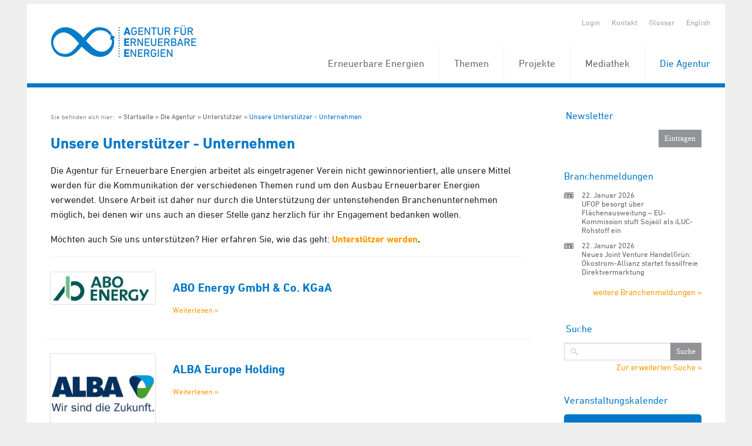

--- FILE ---
content_type: text/html; charset=utf-8
request_url: https://unendlich-viel-energie.de/die-agentur/unterstuetzer/unsere-unterstuetzer/green-wind-operations-gmbh
body_size: 8605
content:
<!DOCTYPE html>


<!-- paulirish.com/2008/conditional-stylesheets-vs-css-hacks-answer-neither/ -->
<!--[if IE 7]>    <html class="ie7 oldie" lang="de" xml:lang="de"> <![endif]-->
<!--[if IE 8]>    <html class="no-js lt-ie9" lang="de" xml:lang="de"> <![endif]-->
<!--[if gt IE 8]><!--> <html class="no-js" lang="de" xml:lang="de"> <!--<![endif]-->

<head>

	<title>Unsere Unterstützer - Unternehmen - Agentur für Erneuerbare Energien</title>
	<!-- Set the viewport width to device width for mobile -->
	<meta name="viewport" content="width=device-width, initial-scale=1, maximum-scale=1, user-scalable=0" />
	<meta http-equiv="Content-Type" content="text/html; charset=utf-8" />
	<meta http-equiv="expires" content="Tue, 11 Feb 2020 14:0:00 UTC">
	
	<meta property="og:title" content="" />
	<meta property="og:type" content="website" />
	<link rel="shortcut icon" type="image/x-icon" href="/favicon.ico" />

    
    
	<!-- Included CSS Files -->
	<link rel="stylesheet" href="/stylesheets/foundation.css">
	<link rel="stylesheet" href="/stylesheets/MyFontsWebfontsKit.css">
	<link rel="stylesheet" href="/stylesheets/app.css?rand=1">
	<link rel="stylesheet" href="/stylesheets/print.css" media="print"/>
	<link rel="stylesheet" href="/stylesheets/form.css">
<script src="/javascripts/modernizr.foundation.js"></script>
<script src="/javascripts/foundation.min.js"></script>
    <script type="text/javascript" src="/javascripts/jquery.calendario.js"></script>
    <!-- Initialize JS Plugins -->
    <script src="/javascripts/app.js"></script>




</head>

<body class=" de ">
    <div class="row" style="overflow: hidden; margin-top: 7px;">
        <div class="sixteen columns">

            <header style="position: relative; z-index: 3000;">
                <div class="row">
                    <div class="sixteen columns">

                        <ul class="quicklinks clearfix">
                            <li>
                                                                    <a href="/login" title="Login">Login</a>
                                                            </li>

                            
                            <li><a href="/kontakt" title="Kontakt">Kontakt</a></li>
                            <li><a href="/glossar" title="Glossar">Glossar</a></li>
                            

                            
                                                            <li>
                                                                            <a href="/english" title="English">
                                            English
                                        </a>
                                                                    </li>
                            
                        </ul>

                                                   <a href="https://www.unendlich-viel-energie.de" title="Startseite" class="logo">
                                <img src="/images/agentur-fuer-erneuerbare-energie.png" alt="">
                            </a>
                       
                        <nav id="topnav" style="position:relative;">
                          <ul >
                                                            <li style="z-index:999;">
                                    <a  href="/erneuerbare" title="Erneuerbare Energien">
                                        Erneuerbare Energien
                                    </a>

                                                                                <ul>
                                                                                                    <li style="z-index:999;">
                                    <a  href="/erneuerbare/wind" title="Wind">
                                        Wind
                                    </a>

                                                                                </li>
                                                                                                <li style="z-index:999;">
                                    <a  href="/erneuerbare/sonne" title="Sonne">
                                        Sonne
                                    </a>

                                                                                </li>
                                                                                                <li style="z-index:999;">
                                    <a  href="/erneuerbare/bioenergie" title="Biomasse">
                                        Biomasse
                                    </a>

                                                                                </li>
                                                                                                <li style="z-index:999;">
                                    <a  href="/erneuerbare/wasserkraft" title="Wasserkraft">
                                        Wasserkraft
                                    </a>

                                                                                </li>
                                                                                                <li style="z-index:999;">
                                    <a  href="/erneuerbare/gute-gruende" title="Gute Gründe">
                                        Gute Gründe
                                    </a>

                                                                                </li>
                                                                                                <li style="z-index:999;">
                                    <a  href="/erneuerbare/erdwaerme" title="Erd- und Umweltwärme">
                                        Erd- und Umweltwärme
                                    </a>

                                                                                </li>
                                                                                                <li style="z-index:999;">
                                    <a  href="/erneuerbare/die-elf-wichtigsten-fakten-zu-den-erneuerbaren" title="Fakten zu den Erneuerbaren">
                                        Fakten zu den Erneuerbaren
                                    </a>

                                                                                </li>
                                                                                                <li style="z-index:999;">
                                    <a  href="/erneuerbare/frauen-der-energiewende" title="Frauen der Energiewende">
                                        Frauen der Energiewende
                                    </a>

                                                                                </li>
                                                                                                <li style="z-index:999;">
                                    <a  href="/erneuerbare/instrumente" title="Instrumente">
                                        Instrumente
                                    </a>

                                                                                </li></ul></li>
                                                                                                    <li style="z-index:999;">
                                    <a  href="/themen" title="Themen">
                                        Themen
                                    </a>

                                                                                <ul>
                                                                                                    <li style="z-index:999;">
                                    <a  href="/themen/strom" title="Strom">
                                        Strom
                                    </a>

                                                                                </li>
                                                                                                <li style="z-index:999;">
                                    <a  href="/themen/waerme" title="Wärme">
                                        Wärme
                                    </a>

                                                                                </li>
                                                                                                <li style="z-index:999;">
                                    <a  href="/themen/verkehr" title="Verkehr">
                                        Verkehr
                                    </a>

                                                                                </li>
                                                                                                <li style="z-index:999;">
                                    <a  href="/themen/politik" title="Politik">
                                        Politik
                                    </a>

                                                                                </li>
                                                                                                <li style="z-index:999;">
                                    <a  href="/themen/wirtschaft" title="Wirtschaft">
                                        Wirtschaft
                                    </a>

                                                                                <ul>
                                                                                                    <li style="z-index:999;">
                                    <a  href="/themen/wirtschaft/koepfe-der-branche" title="Köpfe der Branche">
                                        Köpfe der Branche
                                    </a>

                                                                                </li>
                                                                                                <li style="z-index:999;">
                                    <a  href="/themen/wirtschaft/branchenmeldungen" title="Branchenmeldungen">
                                        Branchenmeldungen
                                    </a>

                                                                                </li></ul></li>
                                                                                                    <li style="z-index:999;">
                                    <a  href="/themen/akzeptanz-erneuerbarer" title="Akzeptanz">
                                        Akzeptanz
                                    </a>

                                                                                </li>
                                                                                                <li style="z-index:999;">
                                    <a  href="/themen/mythen" title="Mythen der Atomkraft">
                                        Mythen der Atomkraft
                                    </a>

                                                                                </li>
                                                                                                <li style="z-index:999;">
                                    <a  href="/themen/erneuerbare-karriere" title="Erneuerbare Karriere">
                                        Erneuerbare Karriere
                                    </a>

                                                                                </li></ul></li>
                                                                                                    <li style="z-index:999;">
                                    <a  href="/projekte" title="Projekte">
                                        Projekte
                                    </a>

                                                                                <ul>
                                                                                                    <li style="z-index:999;">
                                    <a  href="/projekte/energie-kommunen" title="Energie-Kommunen">
                                        Energie-Kommunen
                                    </a>

                                                                                </li>
                                                                                                <li style="z-index:999;">
                                    <a  href="/projekte/energie-kommune-des-jahres" title="Energie-Kommune des Jahres">
                                        Energie-Kommune des Jahres
                                    </a>

                                                                                </li>
                                                                                                <li style="z-index:999;">
                                    <a  href="/projekte/energiewende-partnerstadt_2024" title="Energiewende Partnerstadt 3.0">
                                        Energiewende Partnerstadt 3.0
                                    </a>

                                                                                </li>
                                                                                                <li style="z-index:999;">
                                    <a  href="/projekte/foederale-energiewende" title="Föderale Energiewende">
                                        Föderale Energiewende
                                    </a>

                                                                                </li>
                                                                                                <li style="z-index:999;">
                                    <a  href="/projekte/forum-rund-um-die-energie-kommunen" title="Forum rund um die Energie-Kommunen">
                                        Forum rund um die Energie-Kommunen
                                    </a>

                                                                                </li>
                                                                                                <li style="z-index:999;">
                                    <a  href="/projekte/forum-synergiewende" title="Forum Synergiewende">
                                        Forum Synergiewende
                                    </a>

                                                                                </li>
                                                                                                <li style="z-index:999;">
                                    <a  href="/projekte/huckepack-prinzip" title="Huckepack-Prinzip">
                                        Huckepack-Prinzip
                                    </a>

                                                                                </li>
                                                                                                <li style="z-index:999;">
                                    <a  href="/projekte/komfi" title="KomFi">
                                        KomFi
                                    </a>

                                                                                </li>
                                                                                                <li style="z-index:999;">
                                    <a  href="/projekte/lkflex" title="LKFLex">
                                        LKFLex
                                    </a>

                                                                                </li>
                                                                                                <li style="z-index:999;">
                                    <a  href="/projekte/online-wertschoepfungsrechner" title="Online-Wertschöpfungsrechner">
                                        Online-Wertschöpfungsrechner
                                    </a>

                                                                                </li>
                                                                                                <li style="z-index:999;">
                                    <a  href="/projekte/schach" title="SCHACH">
                                        SCHACH
                                    </a>

                                                                                </li>
                                                                                                <li style="z-index:999;">
                                    <a  href="/projekte/bigtrans" title="BigTrans">
                                        BigTrans
                                    </a>

                                                                                </li>
                                                                                                <li style="z-index:999;">
                                    <a  href="/projekte/gesichter-der-biokraftstoffe" title="Gesichter der Biokraftstoffe">
                                        Gesichter der Biokraftstoffe
                                    </a>

                                                                                </li>
                                                                                                <li style="z-index:999;">
                                    <a  href="/projekte/projektarchiv" title="Projektarchiv">
                                        Projektarchiv
                                    </a>

                                                                                <ul>
                                                                                                    <li style="z-index:999;">
                                    <a  href="/projekte/projektarchiv/action-for-energy-efficiency-in-baltic-cities" title="Action for Energy Efficiency in Baltic Cities">
                                        Action for Energy Efficiency in Baltic Cities
                                    </a>

                                                                                </li>
                                                                                                <li style="z-index:999;">
                                    <a  href="/projekte/projektarchiv/energie-update" title="energie-update.de">
                                        energie-update.de
                                    </a>

                                                                                </li>
                                                                                                <li style="z-index:999;">
                                    <a  href="/projekte/projektarchiv/energiewende-partnerstadt-1" title="Energiewende_PartnerStadt">
                                        Energiewende_PartnerStadt
                                    </a>

                                                                                </li>
                                                                                                <li style="z-index:999;">
                                    <a  href="/projekte/projektarchiv/engovernance" title="EnGovernance">
                                        EnGovernance
                                    </a>

                                                                                </li>
                                                                                                <li style="z-index:999;">
                                    <a  href="/projekte/projektarchiv/erneuerbar-statt-atomar" title="Erneuerbar statt atomar">
                                        Erneuerbar statt atomar
                                    </a>

                                                                                </li>
                                                                                                <li style="z-index:999;">
                                    <a  href="/projekte/projektarchiv/forschungsradar-energiewende" title="Forschungsradar Energiewende">
                                        Forschungsradar Energiewende
                                    </a>

                                                                                </li>
                                                                                                <li style="z-index:999;">
                                    <a  href="/projekte/projektarchiv/fluxlicon" title="Fluxlicon">
                                        Fluxlicon
                                    </a>

                                                                                </li>
                                                                                                <li style="z-index:999;">
                                    <a  href="/projekte/projektarchiv/fachgespraech-gruene-arbeitswelt" title="Grüne Arbeitswelt">
                                        Grüne Arbeitswelt
                                    </a>

                                                                                </li>
                                                                                                <li style="z-index:999;">
                                    <a  href="/projekte/projektarchiv/integer" title="INTEGER">
                                        INTEGER
                                    </a>

                                                                                </li>
                                                                                                <li style="z-index:999;">
                                    <a  href="/projekte/projektarchiv/kommunalewaermewende" title="Kommunale Wärmewende">
                                        Kommunale Wärmewende
                                    </a>

                                                                                </li>
                                                                                                <li style="z-index:999;">
                                    <a  href="/projekte/projektarchiv/klimapro-2030" title="KlimaPro 2030">
                                        KlimaPro 2030
                                    </a>

                                                                                </li>
                                                                                                <li style="z-index:999;">
                                    <a  href="/projekte/projektarchiv/kombikraftwerk" title="Kombikraftwerk">
                                        Kombikraftwerk
                                    </a>

                                                                                </li>
                                                                                                <li style="z-index:999;">
                                    <a  href="/projekte/projektarchiv/kommunal-erneuerbar" title="Kommunal Erneuerbar">
                                        Kommunal Erneuerbar
                                    </a>

                                                                                </li>
                                                                                                <li style="z-index:999;">
                                    <a  href="/projekte/projektarchiv/leco" title="Local Energy Communities">
                                        Local Energy Communities
                                    </a>

                                                                                </li>
                                                                                                <li style="z-index:999;">
                                    <a  href="/projekte/projektarchiv/power2u-empowerment-der-haushalte-zur-teilhabe-an-der-dekarbonisierung" title="Power2U">
                                        Power2U
                                    </a>

                                                                                </li>
                                                                                                <li style="z-index:999;">
                                    <a  href="/projekte/projektarchiv/rewa" title="ReWA">
                                        ReWA
                                    </a>

                                                                                </li>
                                                                                                <li style="z-index:999;">
                                    <a  href="/projekte/projektarchiv/transhyde" title="TransHyDE">
                                        TransHyDE
                                    </a>

                                                                                </li></ul></li></ul></li>
                                                                                                    <li style="z-index:999;">
                                    <a  href="/mediathek" title="Mediathek">
                                        Mediathek
                                    </a>

                                                                                <ul>
                                                                                                    <li style="z-index:999;">
                                    <a  href="/mediathek/grafiken" title="Grafiken">
                                        Grafiken
                                    </a>

                                                                                </li>
                                                                                                <li style="z-index:999;">
                                    <a  href="/mediathek/interaktive-grafiken" title="Interaktive Grafiken">
                                        Interaktive Grafiken
                                    </a>

                                                                                </li>
                                                                                                <li style="z-index:999;">
                                    <a  href="/mediathek/publikationen" title="Publikationen">
                                        Publikationen
                                    </a>

                                                                                </li>
                                                                                                <li style="z-index:999;">
                                    <a  href="/mediathek/visual-storys" title="Visual Storys">
                                        Visual Storys
                                    </a>

                                                                                </li>
                                                                                                <li style="z-index:999;">
                                    <a  href="/mediathek/filme-animationen" title="Animationen &amp; Filme">
                                        Animationen &amp; Filme
                                    </a>

                                                                                </li></ul></li>
                                                                                                    <li class="active" style="z-index:999;">
                                    <a  href="/die-agentur" title="Die Agentur">
                                        Die Agentur
                                    </a>

                                                                                <ul>
                                                                                                    <li style="z-index:999;">
                                    <a  href="/die-agentur/ueber-uns" title="Über uns">
                                        Über uns
                                    </a>

                                                                                </li>
                                                                                                <li style="z-index:999;">
                                    <a  href="/die-agentur/20-jahre-aee" title="20 Jahre AEE">
                                        20 Jahre AEE
                                    </a>

                                                                                </li>
                                                                                                <li style="z-index:999;">
                                    <a  href="/die-agentur/presse" title="Presse">
                                        Presse
                                    </a>

                                                                                </li>
                                                                                                <li style="z-index:999;">
                                    <a  href="/die-agentur/newsletter" title="Newsletter">
                                        Newsletter
                                    </a>

                                                                                </li>
                                                                                                <li style="z-index:999;">
                                    <a  href="/die-agentur/leistungen" title="Leistungen">
                                        Leistungen
                                    </a>

                                                                                </li>
                                                                                                <li class="active" style="z-index:999;">
                                    <a  href="/die-agentur/unterstuetzer" title="Unterstützer">
                                        Unterstützer
                                    </a>

                                                                                </li>
                                                                                                <li style="z-index:999;">
                                    <a  href="/die-agentur/stellenangebote" title="Stellenangebote">
                                        Stellenangebote
                                    </a>

                                                                                </li></ul></li></ul></li>
                                                                                              </ul>
                        </nav>



                    </div>
                </div>
            </header>

            
            <div class="content">
                <div class="row" id="content_section">
                    <div id="centre" class="twelve columns">

                        <div class="main">

                                                            <div class="breadcrumb">
                                    <ul class="clearfix">
                                        <li>
                                            Sie befinden sich hier:&nbsp;
                                        </li>
                                                                                    <li ><a href="/startseite" title="Startseite">Startseite</a></li>
                                                                                    <li ><a href="/die-agentur" title="Die Agentur">Die Agentur</a></li>
                                                                                    <li ><a href="/die-agentur/unterstuetzer" title="Unterstützer">Unterstützer</a></li>
                                                                                    <li  class="active" ><a href="/die-agentur/unterstuetzer/unsere-unterstuetzer" title="Unsere Unterstützer - Unternehmen">Unsere Unterstützer - Unternehmen</a></li>
                                                                            </ul>
                                </div>
                            
                            <div id="startpage_articles">
							 
	<h1 id="category1">Unsere Unterstützer - Unternehmen</h1>

    <div class="category_description">
        <p>Die Agentur für Erneuerbare Energien arbeitet als eingetragener Verein nicht gewinnorientiert, alle unsere Mittel werden für die Kommunikation der verschiedenen Themen rund um den Ausbau Erneuerbarer Energien verwendet. Unsere Arbeit ist daher nur durch die Unterstützung der untenstehenden Branchenunternehmen möglich, bei denen wir uns auch an dieser Stelle ganz herzlich für ihr Engagement bedanken wollen.</p> 
  <p class="bodytext">Möchten auch Sie uns unterstützen? Hier erfahren Sie, wie das geht: <strong><a href="/die-agentur/unterstuetzer/unterstuetzer-werden/" target="_self" class="internal-link">Unterstützer werden</a>.</strong></p>
    </div>

	        <article class="row">
			 
									<div class="four columns">
						<a href="/die-agentur/unterstuetzer/unsere-unterstuetzer/abo-energy">
							<img src="/media/image/90151.ABO_Energy_Logo-RGB.png"
								alt="ABO_Energy_Logo-RGB" />
						</a>
					</div>
				
				<div class=" twelve  columns">
					<h4 class="article_link article_title">
						<a href="/die-agentur/unterstuetzer/unsere-unterstuetzer/abo-energy">
							ABO Energy GmbH &amp; Co. KGaA
						</a>
					</h4>

                    <p>                        <a class="weiterlesen" href="/die-agentur/unterstuetzer/unsere-unterstuetzer/abo-energy">
                            Weiterlesen &raquo;                        </a>
                    </p>

			 


                
                
            </div>
        </article>

	        <article class="row">
			 
									<div class="four columns">
						<a href="/die-agentur/unterstuetzer/unsere-unterstuetzer/alba-europe-holding">
							<img src="/media/image/67811.var2.ALBA-Logo_400x300_72dpi.jpg"
								alt="ALBA-Logo_400x300_72dpi" />
						</a>
					</div>
				
				<div class=" twelve  columns">
					<h4 class="article_link article_title">
						<a href="/die-agentur/unterstuetzer/unsere-unterstuetzer/alba-europe-holding">
							ALBA Europe Holding
						</a>
					</h4>

                    <p>                        <a class="weiterlesen" href="/die-agentur/unterstuetzer/unsere-unterstuetzer/alba-europe-holding">
                            Weiterlesen &raquo;                        </a>
                    </p>

			 


                
                
            </div>
        </article>

	        <article class="row">
			 
									<div class="four columns">
						<a href="/die-agentur/unterstuetzer/unsere-unterstuetzer/baur-gmbh">
							<img src="/media/image/4048.var2.baur_folien_logo_400x300.jpg"
								alt="baur folien_logo_400x300" />
						</a>
					</div>
				
				<div class=" twelve  columns">
					<h4 class="article_link article_title">
						<a href="/die-agentur/unterstuetzer/unsere-unterstuetzer/baur-gmbh">
							Baur Folien GmbH
						</a>
					</h4>

                    <p>                        <a class="weiterlesen" href="/die-agentur/unterstuetzer/unsere-unterstuetzer/baur-gmbh">
                            Weiterlesen &raquo;                        </a>
                    </p>

			 


                
                
            </div>
        </article>

	        <article class="row">
			 
									<div class="four columns">
						<a href="/die-agentur/unterstuetzer/unsere-unterstuetzer/berliner-energieagentur-gmbh">
							<img src="/media/image/3958.BEA_logo_400x300.jpg"
								alt="BEA_logo_400x300" />
						</a>
					</div>
				
				<div class=" twelve  columns">
					<h4 class="article_link article_title">
						<a href="/die-agentur/unterstuetzer/unsere-unterstuetzer/berliner-energieagentur-gmbh">
							Berliner Energieagentur GmbH
						</a>
					</h4>

                    <p>                        <a class="weiterlesen" href="/die-agentur/unterstuetzer/unsere-unterstuetzer/berliner-energieagentur-gmbh">
                            Weiterlesen &raquo;                        </a>
                    </p>

			 


                
                
            </div>
        </article>

	        <article class="row">
			 
									<div class="four columns">
						<a href="/die-agentur/unterstuetzer/unsere-unterstuetzer/biosphaere-potsdam">
							<img src="/media/image/86431.var2.Biosphaere-Potsdam_Logo_400x300_72dpi.jpg"
								alt="Biosphaere-Potsdam_Logo_400x300_72dpi" />
						</a>
					</div>
				
				<div class=" twelve  columns">
					<h4 class="article_link article_title">
						<a href="/die-agentur/unterstuetzer/unsere-unterstuetzer/biosphaere-potsdam">
							Biosphäre Potsdam
						</a>
					</h4>

                    <p>                        <a class="weiterlesen" href="/die-agentur/unterstuetzer/unsere-unterstuetzer/biosphaere-potsdam">
                            Weiterlesen &raquo;                        </a>
                    </p>

			 


                
                
            </div>
        </article>

	        <article class="row">
			 
									<div class="four columns">
						<a href="/die-agentur/unterstuetzer/unsere-unterstuetzer/deutsches-pelletinstitut-gmbh">
							<img src="/media/image/3963.DEPI_logo_400x300.jpg"
								alt="DEPI_logo_400x300" />
						</a>
					</div>
				
				<div class=" twelve  columns">
					<h4 class="article_link article_title">
						<a href="/die-agentur/unterstuetzer/unsere-unterstuetzer/deutsches-pelletinstitut-gmbh">
							Deutsches Pelletinstitut GmbH
						</a>
					</h4>

                    <p>                        <a class="weiterlesen" href="/die-agentur/unterstuetzer/unsere-unterstuetzer/deutsches-pelletinstitut-gmbh">
                            Weiterlesen &raquo;                        </a>
                    </p>

			 


                
                
            </div>
        </article>

	        <article class="row">
			 
									<div class="four columns">
						<a href="/die-agentur/unterstuetzer/unsere-unterstuetzer/dkb-deutsche-kreditbank-ag">
							<img src="/media/image/6180.var2.Logo_DKB_400x300.png"
								alt="Logo_DKB_400x300" />
						</a>
					</div>
				
				<div class=" twelve  columns">
					<h4 class="article_link article_title">
						<a href="/die-agentur/unterstuetzer/unsere-unterstuetzer/dkb-deutsche-kreditbank-ag">
							DKB Deutsche Kreditbank AG
						</a>
					</h4>

                    <p>                        <a class="weiterlesen" href="/die-agentur/unterstuetzer/unsere-unterstuetzer/dkb-deutsche-kreditbank-ag">
                            Weiterlesen &raquo;                        </a>
                    </p>

			 


                
                
            </div>
        </article>

	        <article class="row">
			 
									<div class="four columns">
						<a href="/die-agentur/unterstuetzer/unsere-unterstuetzer/enercon-gmbh">
							<img src="/media/image/4109.var2.ENERCON_logo_400x300.jpg"
								alt="ENERCON_logo_400x300" />
						</a>
					</div>
				
				<div class=" twelve  columns">
					<h4 class="article_link article_title">
						<a href="/die-agentur/unterstuetzer/unsere-unterstuetzer/enercon-gmbh">
							ENERCON GmbH
						</a>
					</h4>

                    <p>                        <a class="weiterlesen" href="/die-agentur/unterstuetzer/unsere-unterstuetzer/enercon-gmbh">
                            Weiterlesen &raquo;                        </a>
                    </p>

			 


                
                
            </div>
        </article>

	        <article class="row">
			 
									<div class="four columns">
						<a href="/die-agentur/unterstuetzer/unsere-unterstuetzer/energieagentur-regensburg">
							<img src="/media/image/4701.Logo_Energieagentur_Regensburg_400x300.jpg"
								alt="Logo_Energieagentur_Regensburg_400x300" />
						</a>
					</div>
				
				<div class=" twelve  columns">
					<h4 class="article_link article_title">
						<a href="/die-agentur/unterstuetzer/unsere-unterstuetzer/energieagentur-regensburg">
							Energieagentur Regensburg
						</a>
					</h4>

                    <p>                        <a class="weiterlesen" href="/die-agentur/unterstuetzer/unsere-unterstuetzer/energieagentur-regensburg">
                            Weiterlesen &raquo;                        </a>
                    </p>

			 


                
                
            </div>
        </article>

	        <article class="row">
			 
									<div class="four columns">
						<a href="/die-agentur/unterstuetzer/unsere-unterstuetzer/energiequelle-gmbh">
							<img src="/media/image/3997.var2.Logo_Energiequelle_400x300.png"
								alt="energiequelle_logo_400x300" />
						</a>
					</div>
				
				<div class=" twelve  columns">
					<h4 class="article_link article_title">
						<a href="/die-agentur/unterstuetzer/unsere-unterstuetzer/energiequelle-gmbh">
							Energiequelle GmbH
						</a>
					</h4>

                    <p>                        <a class="weiterlesen" href="/die-agentur/unterstuetzer/unsere-unterstuetzer/energiequelle-gmbh">
                            Weiterlesen &raquo;                        </a>
                    </p>

			 


                
                
            </div>
        </article>

	        <article class="row">
			 
									<div class="four columns">
						<a href="/die-agentur/unterstuetzer/unsere-unterstuetzer/enertrag-ag">
							<img src="/media/image/79991.aee_enertrag-logo_400x300.png"
								alt="aee_enertrag-logo_400x300" />
						</a>
					</div>
				
				<div class=" twelve  columns">
					<h4 class="article_link article_title">
						<a href="/die-agentur/unterstuetzer/unsere-unterstuetzer/enertrag-ag">
							ENERTRAG AG
						</a>
					</h4>

                    <p>                        <a class="weiterlesen" href="/die-agentur/unterstuetzer/unsere-unterstuetzer/enertrag-ag">
                            Weiterlesen &raquo;                        </a>
                    </p>

			 


                
                
            </div>
        </article>

	        <article class="row">
			 
									<div class="four columns">
						<a href="/die-agentur/unterstuetzer/unsere-unterstuetzer/engemann-und-partner">
							<img src="/media/image/80021.Engemann_und_Partner_logo_400x300.jpg"
								alt="Engemann und Partner_logo_400x300" />
						</a>
					</div>
				
				<div class=" twelve  columns">
					<h4 class="article_link article_title">
						<a href="/die-agentur/unterstuetzer/unsere-unterstuetzer/engemann-und-partner">
							Engemann und Partner
						</a>
					</h4>

                    <p>                        <a class="weiterlesen" href="/die-agentur/unterstuetzer/unsere-unterstuetzer/engemann-und-partner">
                            Weiterlesen &raquo;                        </a>
                    </p>

			 


                
                
            </div>
        </article>

	        <article class="row">
			 
									<div class="four columns">
						<a href="/die-agentur/unterstuetzer/unsere-unterstuetzer/enser-versicherungskontor-gmbh">
							<img src="/media/image/85621.evk-logo-mit-unterzeile.jpg"
								alt="evk-logo-mit-unterzeile" />
						</a>
					</div>
				
				<div class=" twelve  columns">
					<h4 class="article_link article_title">
						<a href="/die-agentur/unterstuetzer/unsere-unterstuetzer/enser-versicherungskontor-gmbh">
							Enser Versicherungskontor GmbH
						</a>
					</h4>

                    <p>                        <a class="weiterlesen" href="/die-agentur/unterstuetzer/unsere-unterstuetzer/enser-versicherungskontor-gmbh">
                            Weiterlesen &raquo;                        </a>
                    </p>

			 


                
                
            </div>
        </article>

	        <article class="row">
			 
									<div class="four columns">
						<a href="/die-agentur/unterstuetzer/unsere-unterstuetzer/ews-schoenau">
							<img src="/media/image/42981.var2.Logo-ews_400x300.jpg"
								alt="Logo-ews_400x300" />
						</a>
					</div>
				
				<div class=" twelve  columns">
					<h4 class="article_link article_title">
						<a href="/die-agentur/unterstuetzer/unsere-unterstuetzer/ews-schoenau">
							EWS Schönau
						</a>
					</h4>

                    <p>                        <a class="weiterlesen" href="/die-agentur/unterstuetzer/unsere-unterstuetzer/ews-schoenau">
                            Weiterlesen &raquo;                        </a>
                    </p>

			 


                
                
            </div>
        </article>

	        <article class="row">
			 
									<div class="four columns">
						<a href="/die-agentur/unterstuetzer/unsere-unterstuetzer/flexperten">
							<img src="/media/image/80041.Flexperten_400x300px.jpg"
								alt="Flexperten_400x300px" />
						</a>
					</div>
				
				<div class=" twelve  columns">
					<h4 class="article_link article_title">
						<a href="/die-agentur/unterstuetzer/unsere-unterstuetzer/flexperten">
							Flexperten
						</a>
					</h4>

                    <p>                        <a class="weiterlesen" href="/die-agentur/unterstuetzer/unsere-unterstuetzer/flexperten">
                            Weiterlesen &raquo;                        </a>
                    </p>

			 


                
                
            </div>
        </article>

	        <article class="row">
			 
									<div class="four columns">
						<a href="/die-agentur/unterstuetzer/unsere-unterstuetzer/geobit-energieprojekte-gmbh">
							<img src="/media/image/4580.Logo_Geobit_400x300.jpg"
								alt="Logo_Geobit_400x300" />
						</a>
					</div>
				
				<div class=" twelve  columns">
					<h4 class="article_link article_title">
						<a href="/die-agentur/unterstuetzer/unsere-unterstuetzer/geobit-energieprojekte-gmbh">
							GEOBIT Energieprojekte GmbH
						</a>
					</h4>

                    <p>                        <a class="weiterlesen" href="/die-agentur/unterstuetzer/unsere-unterstuetzer/geobit-energieprojekte-gmbh">
                            Weiterlesen &raquo;                        </a>
                    </p>

			 


                
                
            </div>
        </article>

	        <article class="row">
			 
									<div class="four columns">
						<a href="/die-agentur/unterstuetzer/unsere-unterstuetzer/geocollect">
							<img src="/media/image/86521.var2.GeoCollect-Logo_2023_72dpi.jpg"
								alt="GeoCollect-Logo_2023_72dpi" />
						</a>
					</div>
				
				<div class=" twelve  columns">
					<h4 class="article_link article_title">
						<a href="/die-agentur/unterstuetzer/unsere-unterstuetzer/geocollect">
							GeoCollect GmbH
						</a>
					</h4>

                    <p>                        <a class="weiterlesen" href="/die-agentur/unterstuetzer/unsere-unterstuetzer/geocollect">
                            Weiterlesen &raquo;                        </a>
                    </p>

			 


                
                
            </div>
        </article>

	        <article class="row">
			 
									<div class="four columns">
						<a href="/die-agentur/unterstuetzer/unsere-unterstuetzer/gp-joule">
							<img src="/media/image/64511.GP-Joule_Logo_400x300_72dpi.jpg"
								alt="GP-Joule_Logo_400x300_72dpi" />
						</a>
					</div>
				
				<div class=" twelve  columns">
					<h4 class="article_link article_title">
						<a href="/die-agentur/unterstuetzer/unsere-unterstuetzer/gp-joule">
							GP JOULE GmbH
						</a>
					</h4>

                    <p>                        <a class="weiterlesen" href="/die-agentur/unterstuetzer/unsere-unterstuetzer/gp-joule">
                            Weiterlesen &raquo;                        </a>
                    </p>

			 


                
                
            </div>
        </article>

	        <article class="row">
			 
									<div class="four columns">
						<a href="/die-agentur/unterstuetzer/unsere-unterstuetzer/j-schmalz-gmbh">
							<img src="/media/image/4047.var2.schmalz_logo_400x300.jpg"
								alt="schmalz_logo_400x300" />
						</a>
					</div>
				
				<div class=" twelve  columns">
					<h4 class="article_link article_title">
						<a href="/die-agentur/unterstuetzer/unsere-unterstuetzer/j-schmalz-gmbh">
							J. Schmalz GmbH
						</a>
					</h4>

                    <p>                        <a class="weiterlesen" href="/die-agentur/unterstuetzer/unsere-unterstuetzer/j-schmalz-gmbh">
                            Weiterlesen &raquo;                        </a>
                    </p>

			 


                
                
            </div>
        </article>

	        <article class="row">
			 
									<div class="four columns">
						<a href="/die-agentur/unterstuetzer/unsere-unterstuetzer/juwi">
							<img src="/media/image/4001.JUWI_Logo_400x300.jpg"
								alt="juwi_logo_400x300" />
						</a>
					</div>
				
				<div class=" twelve  columns">
					<h4 class="article_link article_title">
						<a href="/die-agentur/unterstuetzer/unsere-unterstuetzer/juwi">
							JUWI GmbH
						</a>
					</h4>

                    <p>                        <a class="weiterlesen" href="/die-agentur/unterstuetzer/unsere-unterstuetzer/juwi">
                            Weiterlesen &raquo;                        </a>
                    </p>

			 


                
                
            </div>
        </article>

	        <article class="row">
			 
									<div class="four columns">
						<a href="/die-agentur/unterstuetzer/unsere-unterstuetzer/klimaschutz-und-energieagentur-niedersachsen-gmbh">
							<img src="/media/image/8901.energieagentur_nds_400x300.jpg"
								alt="energieagentur_nds_400x300" />
						</a>
					</div>
				
				<div class=" twelve  columns">
					<h4 class="article_link article_title">
						<a href="/die-agentur/unterstuetzer/unsere-unterstuetzer/klimaschutz-und-energieagentur-niedersachsen-gmbh">
							Klimaschutz- und Energieagentur Niedersachsen GmbH
						</a>
					</h4>

                    <p>                        <a class="weiterlesen" href="/die-agentur/unterstuetzer/unsere-unterstuetzer/klimaschutz-und-energieagentur-niedersachsen-gmbh">
                            Weiterlesen &raquo;                        </a>
                    </p>

			 


                
                
            </div>
        </article>

	        <article class="row">
			 
				
				<div class=" sixteen  columns">
					<h4 class="article_link article_title">
						<a href="/die-agentur/unterstuetzer/unsere-unterstuetzer/artikel49391">
							Lorica Energiesysteme GmbH &amp; Co. KG 
						</a>
					</h4>

                    <p>                        <a class="weiterlesen" href="/die-agentur/unterstuetzer/unsere-unterstuetzer/artikel49391">
                            Weiterlesen &raquo;                        </a>
                    </p>

			 


                
                
            </div>
        </article>

	        <article class="row">
			 
									<div class="four columns">
						<a href="/die-agentur/unterstuetzer/unsere-unterstuetzer/maslaton-rechtsanwaltsgesellschaft-mbh">
							<img src="/media/image/14101.MASLATON-Kanzlei-Logo_blue_400x300.jpg"
								alt="MASLATON-Kanzlei-Logo_blue_400x300" />
						</a>
					</div>
				
				<div class=" twelve  columns">
					<h4 class="article_link article_title">
						<a href="/die-agentur/unterstuetzer/unsere-unterstuetzer/maslaton-rechtsanwaltsgesellschaft-mbh">
							MASLATON Rechtsanwaltsgesellschaft mbH
						</a>
					</h4>

                    <p>                        <a class="weiterlesen" href="/die-agentur/unterstuetzer/unsere-unterstuetzer/maslaton-rechtsanwaltsgesellschaft-mbh">
                            Weiterlesen &raquo;                        </a>
                    </p>

			 


                
                
            </div>
        </article>

	        <article class="row">
			 
									<div class="four columns">
						<a href="/die-agentur/unterstuetzer/unsere-unterstuetzer/natgas">
							<img src="/media/image/23271.Logo_natgas_400x300.png"
								alt="Logo_natgas_400x300" />
						</a>
					</div>
				
				<div class=" twelve  columns">
					<h4 class="article_link article_title">
						<a href="/die-agentur/unterstuetzer/unsere-unterstuetzer/natgas">
							natGAS AG
						</a>
					</h4>

                    <p>                        <a class="weiterlesen" href="/die-agentur/unterstuetzer/unsere-unterstuetzer/natgas">
                            Weiterlesen &raquo;                        </a>
                    </p>

			 


                
                
            </div>
        </article>

	        <article class="row">
			 
									<div class="four columns">
						<a href="/die-agentur/unterstuetzer/unsere-unterstuetzer/naturstromhandel-gmbh">
							<img src="/media/image/4141.naturstrom_logo_400x300.jpg"
								alt="naturstrom_logo_400x300" />
						</a>
					</div>
				
				<div class=" twelve  columns">
					<h4 class="article_link article_title">
						<a href="/die-agentur/unterstuetzer/unsere-unterstuetzer/naturstromhandel-gmbh">
							NATURSTROM AG
						</a>
					</h4>

                    <p>                        <a class="weiterlesen" href="/die-agentur/unterstuetzer/unsere-unterstuetzer/naturstromhandel-gmbh">
                            Weiterlesen &raquo;                        </a>
                    </p>

			 


                
                
            </div>
        </article>

	        <article class="row">
			 
									<div class="four columns">
						<a href="/die-agentur/unterstuetzer/unsere-unterstuetzer/neowa-gmbh">
							<img src="/media/image/52211.var2.aee_unterstuetzer_neowa-Logo.jpg"
								alt="neowa-Logo-RGB_72dpi" />
						</a>
					</div>
				
				<div class=" twelve  columns">
					<h4 class="article_link article_title">
						<a href="/die-agentur/unterstuetzer/unsere-unterstuetzer/neowa-gmbh">
							neowa GmbH
						</a>
					</h4>

                    <p>                        <a class="weiterlesen" href="/die-agentur/unterstuetzer/unsere-unterstuetzer/neowa-gmbh">
                            Weiterlesen &raquo;                        </a>
                    </p>

			 


                
                
            </div>
        </article>

	        <article class="row">
			 
									<div class="four columns">
						<a href="/die-agentur/unterstuetzer/unsere-unterstuetzer/nq-anlagentechnik-gmbh">
							<img src="/media/image/34921.Logo_NQ-horizontal-400x300px.jpg"
								alt="Logo_NQ-horizontal-400x300px" />
						</a>
					</div>
				
				<div class=" twelve  columns">
					<h4 class="article_link article_title">
						<a href="/die-agentur/unterstuetzer/unsere-unterstuetzer/nq-anlagentechnik-gmbh">
							NQ Anlagentechnik GmbH
						</a>
					</h4>

                    <p>                        <a class="weiterlesen" href="/die-agentur/unterstuetzer/unsere-unterstuetzer/nq-anlagentechnik-gmbh">
                            Weiterlesen &raquo;                        </a>
                    </p>

			 


                
                
            </div>
        </article>

	        <article class="row">
			 
									<div class="four columns">
						<a href="/die-agentur/unterstuetzer/unsere-unterstuetzer/oekorenta-gruppe">
							<img src="/media/image/3978.Oekorenta_logo_400x300.jpg"
								alt="Oekorenta_logo_400x300" />
						</a>
					</div>
				
				<div class=" twelve  columns">
					<h4 class="article_link article_title">
						<a href="/die-agentur/unterstuetzer/unsere-unterstuetzer/oekorenta-gruppe">
							ÖKORENTA Gruppe
						</a>
					</h4>

                    <p>                        <a class="weiterlesen" href="/die-agentur/unterstuetzer/unsere-unterstuetzer/oekorenta-gruppe">
                            Weiterlesen &raquo;                        </a>
                    </p>

			 


                
                
            </div>
        </article>

	        <article class="row">
			 
									<div class="four columns">
						<a href="/die-agentur/unterstuetzer/unsere-unterstuetzer/orsted-onshore-deutschland-gmbh">
							<img src="/media/image/82261.var2.Orsted_Logo_Blue_400x300_72dpi.jpg"
								alt="Orsted_Logo_Blue_400x300_72dpi" />
						</a>
					</div>
				
				<div class=" twelve  columns">
					<h4 class="article_link article_title">
						<a href="/die-agentur/unterstuetzer/unsere-unterstuetzer/orsted-onshore-deutschland-gmbh">
							Orsted Onshore Deutschland GmbH (vormals OSTWIND Erneuerbare Energien GmbH)
						</a>
					</h4>

                    <p>                        <a class="weiterlesen" href="/die-agentur/unterstuetzer/unsere-unterstuetzer/orsted-onshore-deutschland-gmbh">
                            Weiterlesen &raquo;                        </a>
                    </p>

			 


                
                
            </div>
        </article>

	        <article class="row">
			 
									<div class="four columns">
						<a href="/die-agentur/unterstuetzer/unsere-unterstuetzer/artikel41021">
							<img src="/media/image/74851.var2.PCM-Energy-Logo_400x300_72dpi.jpg"
								alt="PCM-Energy-Logo_400x300_72dpi" />
						</a>
					</div>
				
				<div class=" twelve  columns">
					<h4 class="article_link article_title">
						<a href="/die-agentur/unterstuetzer/unsere-unterstuetzer/artikel41021">
							PCM ENERGY
						</a>
					</h4>

                    <p>                        <a class="weiterlesen" href="/die-agentur/unterstuetzer/unsere-unterstuetzer/artikel41021">
                            Weiterlesen &raquo;                        </a>
                    </p>

			 


                
                
            </div>
        </article>

	        <article class="row">
			 
									<div class="four columns">
						<a href="/die-agentur/unterstuetzer/unsere-unterstuetzer/rv-versicherung-ag">
							<img src="/media/image/4163.var2.RuV_Versicherung_CMYK_blau_400x300.jpg"
								alt="RuV_Versicherung_CMYK_blau_400x300" />
						</a>
					</div>
				
				<div class=" twelve  columns">
					<h4 class="article_link article_title">
						<a href="/die-agentur/unterstuetzer/unsere-unterstuetzer/rv-versicherung-ag">
							R+V Versicherung AG
						</a>
					</h4>

                    <p>                        <a class="weiterlesen" href="/die-agentur/unterstuetzer/unsere-unterstuetzer/rv-versicherung-ag">
                            Weiterlesen &raquo;                        </a>
                    </p>

			 


                
                
            </div>
        </article>

	        <article class="row">
			 
									<div class="four columns">
						<a href="/die-agentur/unterstuetzer/unsere-unterstuetzer/uka-der-energieparkentwickler">
							<img src="/media/image/55081.var2.UKA_Logo_400x300_72dpi.jpg"
								alt="UKA_Logo_400x300_72dpi" />
						</a>
					</div>
				
				<div class=" twelve  columns">
					<h4 class="article_link article_title">
						<a href="/die-agentur/unterstuetzer/unsere-unterstuetzer/uka-der-energieparkentwickler">
							UKA - DER ENERGIEPARKENTWICKLER
						</a>
					</h4>

                    <p>                        <a class="weiterlesen" href="/die-agentur/unterstuetzer/unsere-unterstuetzer/uka-der-energieparkentwickler">
                            Weiterlesen &raquo;                        </a>
                    </p>

			 


                
                
            </div>
        </article>

	        <article class="row">
			 
									<div class="four columns">
						<a href="/die-agentur/unterstuetzer/unsere-unterstuetzer/umweltbank-ag">
							<img src="/media/image/5378.Logo_Umweltban_400x300.png"
								alt="Logo_Umweltban_400x300" />
						</a>
					</div>
				
				<div class=" twelve  columns">
					<h4 class="article_link article_title">
						<a href="/die-agentur/unterstuetzer/unsere-unterstuetzer/umweltbank-ag">
							UmweltBank AG
						</a>
					</h4>

                    <p>                        <a class="weiterlesen" href="/die-agentur/unterstuetzer/unsere-unterstuetzer/umweltbank-ag">
                            Weiterlesen &raquo;                        </a>
                    </p>

			 


                
                
            </div>
        </article>

	        <article class="row">
			 
									<div class="four columns">
						<a href="https://www.westfalenwind-strom.de/start/" title="mehr zum Thema: WestfalenWIND Strom GmbH">
							<img src="/media/image/40181.var2.Westfalen_Wind.jpg"
								alt="Westfalen Wind" />
						</a>
					</div>
				
				<div class=" twelve  columns">
					<h4 class="article_link article_title">
						<a href="https://www.westfalenwind-strom.de/start/" title="mehr zum Thema: WestfalenWIND Strom GmbH">
							WestfalenWIND Strom GmbH
						</a>
					</h4>
					<p>						<a class="weiterlesen" href="https://www.westfalenwind-strom.de/start/">Zum Unternehmen &raquo;</a>
					</p>

			 


                
                
            </div>
        </article>

	        <article class="row">
			 
									<div class="four columns">
						<a href="/die-agentur/unterstuetzer/unsere-unterstuetzer/westwind-projektierungs-gmbh">
							<img src="/media/image/3990.WestWind_logo_400x300.jpg"
								alt="WestWind_logo_400x300" />
						</a>
					</div>
				
				<div class=" twelve  columns">
					<h4 class="article_link article_title">
						<a href="/die-agentur/unterstuetzer/unsere-unterstuetzer/westwind-projektierungs-gmbh">
							Westwind Projektierungs GmbH
						</a>
					</h4>

                    <p>                        <a class="weiterlesen" href="/die-agentur/unterstuetzer/unsere-unterstuetzer/westwind-projektierungs-gmbh">
                            Weiterlesen &raquo;                        </a>
                    </p>

			 


                
                
            </div>
        </article>

	        <article class="row">
			 
									<div class="four columns">
						<a href="/die-agentur/unterstuetzer/unsere-unterstuetzer/wetell">
							<img src="/media/image/88631.WEtell_Logo_Mobilfunk.jpg"
								alt="WEtell_Logo_Mobilfunk" />
						</a>
					</div>
				
				<div class=" twelve  columns">
					<h4 class="article_link article_title">
						<a href="/die-agentur/unterstuetzer/unsere-unterstuetzer/wetell">
							WEtell
						</a>
					</h4>

                    <p>                        <a class="weiterlesen" href="/die-agentur/unterstuetzer/unsere-unterstuetzer/wetell">
                            Weiterlesen &raquo;                        </a>
                    </p>

			 


                
                
            </div>
        </article>

	        <article class="row">
			 
									<div class="four columns">
						<a href="/die-agentur/unterstuetzer/unsere-unterstuetzer/wkn">
							<img src="/media/image/25081.Logo-WKN_web_400x300.jpg"
								alt="Logo WKN AG_cmyk_Verlauf" />
						</a>
					</div>
				
				<div class=" twelve  columns">
					<h4 class="article_link article_title">
						<a href="/die-agentur/unterstuetzer/unsere-unterstuetzer/wkn">
							WKN GmbH
						</a>
					</h4>

                    <p>                        <a class="weiterlesen" href="/die-agentur/unterstuetzer/unsere-unterstuetzer/wkn">
                            Weiterlesen &raquo;                        </a>
                    </p>

			 


                
                
            </div>
        </article>

	        <article class="row">
			 
									<div class="four columns">
						<a href="/die-agentur/unterstuetzer/unsere-unterstuetzer/wpd-wind-project-development-gmbh-co-kg">
							<img src="/media/image/3988.WPD_logo_400x300.jpg"
								alt="WPD_logo_400x300" />
						</a>
					</div>
				
				<div class=" twelve  columns">
					<h4 class="article_link article_title">
						<a href="/die-agentur/unterstuetzer/unsere-unterstuetzer/wpd-wind-project-development-gmbh-co-kg">
							wpd onshore GmbH &amp; Co. KG
						</a>
					</h4>

                    <p>                        <a class="weiterlesen" href="/die-agentur/unterstuetzer/unsere-unterstuetzer/wpd-wind-project-development-gmbh-co-kg">
                            Weiterlesen &raquo;                        </a>
                    </p>

			 


                
                
            </div>
        </article>

	        <article class="row">
			 
									<div class="four columns">
						<a href="/die-agentur/unterstuetzer/unsere-unterstuetzer/xylem-water-solutions">
							<img src="/media/image/3992.Xylem_logo_400x300.jpg"
								alt="Xylem_logo_400x300" />
						</a>
					</div>
				
				<div class=" twelve  columns">
					<h4 class="article_link article_title">
						<a href="/die-agentur/unterstuetzer/unsere-unterstuetzer/xylem-water-solutions">
							Xylem Water Solutions
						</a>
					</h4>

                    <p>                        <a class="weiterlesen" href="/die-agentur/unterstuetzer/unsere-unterstuetzer/xylem-water-solutions">
                            Weiterlesen &raquo;                        </a>
                    </p>

			 


                
                
            </div>
        </article>

	
    

 
							</div>

                            <div id="to-top">
                                <a href="#" title="Nach Oben">
                                    Nach Oben
                                </a>
                            </div>
                        </div>

                    </div>
                    <div id="rhs" class="four columns" >
						<div class="sidebar" id="sidebar_section" >
                          
						   
                            
						

							<div class="box" id="newsletter_section">
								<!-- -->
                                <form class="newsletterform custom" method="get" action="/die-agentur/newsletter">
                                    <fieldset>
                                        <legend style="display: block;">Newsletter</legend>
                                        <div class="field_with_submit">
                                            <!--<input name="f_email" type="text" maxlength="128" />-->
                                            <input class="submit" type="submit" value="Eintragen" />
                                        </div>

                                    </fieldset>
                                </form>
                            </div> 

													<div id="branch_news_section" class="box clearfix">
								<h4>Branchenmeldungen</h4>
								<ul class="branchenmeldungen">
																		<li>
										<time class="atime">22. Januar 2026 </time>
										<h5><a href="/index.php/cat/174/aid/55061/title/UFOP_besorgt_ueber_Flaechenausweitung_-_EU-Kommission_stuft_Sojaoel_als_iLUC-Rohstoff_ein" title="mehr zum Thema: UFOP besorgt über Flächenausweitung - EU-Kommission stuft Sojaöl als iLUC-Rohstoff ein">
											
												UFOP besorgt über Flächenausweitung – EU-Kommission stuft Sojaöl als iLUC-Rohstoff ein
											</a>
										</h5>
									</li>
																		<li>
										<time class="atime">22. Januar 2026 </time>
										<h5><a href="/index.php/cat/174/aid/55051/title/Neues_Joint_Venture_HandelGruen:_OEkostrom-Allianz_startet_fossilfreie_Direktvermarktung" title="mehr zum Thema: Neues Joint Venture HandelGrün: Ökostrom-Allianz startet fossilfreie Direktvermarktung">
											
												Neues Joint Venture HandelGrün: Ökostrom-Allianz startet fossilfreie Direktvermarktung
											</a>
										</h5>
									</li>
																	</ul>

								<div class="right" style="margin-top: 20px;">
									<a href="/presse/branchenmeldungen" title="weitere Branchenmeldungen">weitere Branchenmeldungen &raquo;</a>
								</div>

							</div> 
												
						
													<div class="box" id="search_section">
                                <form class="searchform custom" method="get" action="/suche">
                                    <fieldset>
                                        <legend style="display: block;">Suche</legend>
                                        <label for="suche" style="display:none;">Suche</label>

                                        <div class="field_with_submit">
                                            <input id="suche" name="f_search" type="text" value="" />
                                            <input class="submit" type="submit" value="Suche" />
                                        </div>

                                        <a class="right" style="margin-top: 5px; display: inline-block;" href="/erweiterte-suche" title="Zur erweiterten Suche">
                                            Zur erweiterten Suche &raquo;
                                        </a>

                                    </fieldset>
                                </form>
                            </div> 
						
						
                            <div id="calendar-wrapper" class="hide box">
								<h4 class="calendar-title">Veranstaltungskalender</h4>
                                <div class="calendar-head">
                                    <span id="custom-next">&gt;</span>
                                    <span id="custom-prev">&lt;</span>
                                    <span id="month"></span>
                                    <span id="year"></span>
                                </div>
                                <div id="calendar" class="fc-calendar-container clearfix"></div>
																	<p style="text-align:right;"><a href="/die-agentur/termine/">zur Terminübersicht &raquo;</a></p>
																<br clear="all">
                    		</div>


					 
						</div> 

						<div class="box social" id="social_networking_section">
							<h4>Social Media</h4>
							<ul class="sidesocial">
							<li class="facebook"><a target="_blank" href="https://www.facebook.com/AgenturfuerErneuerbareEnergien">&nbsp;</a></li>
								<li class="twitter"><a target="_blank" href="https://twitter.com/RenewsTweet">&nbsp;</a></li>
								<li class="youtube"><a target="_blank" href="http://www.youtube.com/user/AgenturEE">&nbsp;</a></li>
								<li class="linkedin" style="margin-right:9px;"><a style="width:55px" target="_blank" href="https://www.linkedin.com/company/agentur-für-erneuerbare-energien/mycompany">&nbsp;</a></li>
								
								<li class="instagram"><a target="_blank" href="https://www.instagram.com/agentur.erneuerbare.energien/?hl=de">&nbsp;</a></li>
								
								
							</ul>
						</div> 
					</div> 
				</div> 
			</div> 

			<div id="bottom">

				<div class="row">
					<div class="sixteen columns">
					<p class="spacer">&nbsp;</p> 
					</div>
				</div>

				<div class="row footer-quicklinks" id="quicklinks_section">
					<div class="sixteen columns" id="quicklinks_list">
						<ul class="clearfix">
							<li><a href="/rss2.php" title="RSS-Feed">RSS-Feed</a></li>
							<li><a href="/sitemap" title="Sitemap">Sitemap</a></li>
							<li><a href="/datenschutz" title="Datenschutz">Datenschutz</a></li>
							<li><a href="/impressum" title="Impressum">Impressum</a></li>
						</ul>
					</div> 
				</div> 

				<div class="row" id="footer_section">
					<div class="sixteen columns">
						<footer id="pagefooter" class="row">

							<div id="description" class="nine columns">
																	<h5>Die Agentur für Erneuerbare Energien</h5>
									<p>Die Agentur für Erneuerbare Energien e.V. (AEE) leistet Überzeugungsarbeit für die Energiewende. Sie hat es sich zur Aufgabe gemacht, über die Chancen und Vorteile einer Energieversorgung auf Basis Erneuerbarer Energien aufzuklären – vom Klimaschutz über eine sichere Energieversorgung bis hin zur regionalen Wertschöpfung. Sie arbeitet partei- und gesellschaftsübergreifend und als eingetragener Verein nicht gewinnorientiert.</p>
									<p>Die allgemeine Presse- und Öffentlichkeitsarbeit wird mittels Jahresbeiträgen von  <a class="footer-link" href="https://www.unendlich-viel-energie.de/die-agentur/unterstuetzer/unsere-unterstuetzer">Unternehmen</a> und einigen  <a class="footer-link" href="https://www.unendlich-viel-energie.de/die-agentur/unterstuetzer/unterstuetzer-ministerien-und-verbaende">Verbänden der Erneuerbaren Energien</a> finanziert. Darüber hinaus bewirbt sich die AEE regelmäßig um Kommunikationsprojekte von Fördermittelgebern wie Ministerien, der EU sowie Stiftungen. </p>
									<!--<p>
									Die Agentur für Erneuerbare Energien e.V. (AEE) leistet Überzeugungsarbeit für die Energiewende. Ihre Aufgabe ist es, über die Chancen und Vorteile einer nachhaltigen Energieversorgung auf Basis Erneuerbarer Energien aufzuklären - vom Klimaschutz über langfristige Versorgungssicherheit bis zur regionalen Wertschöpfung. </p>
									<p>Die AEE wird getragen von Unternehmen und Verbänden der Erneuerbaren Energien. Sie arbeitet partei- und gesellschaftsübergreifend. Mehrere ihrer Kommunikationsprojekte werden von den Bundesministerien für Wirtschaft, für Umwelt und für Landwirtschaft gefördert.</p>-->
									<span id="copyrightnotice">&copy; 2026 - Agentur für Erneuerbare Energien</span>
															</div> 

							<div id="other_website_links" class="seven columns">
								
							</div> 
						</footer> 
					</div>
				</div> 



				<!-- Included JS Files -->
			
			
			<!-- Matomo -->
			<style>
			#matomo-opt-out label{
				display:inline;
			}
			</style>
			<script>
			var _paq = window._paq = window._paq || [];
			/* tracker methods like "setCustomDimension" should be called before "trackPageView" */
			_paq.push(['disableCookies']); 
			_paq.push(['trackPageView']);
			_paq.push(['enableLinkTracking']);
			(function() {

				var u="https://unendlichvielenergie.matomo.cloud/";

				_paq.push(['setTrackerUrl', u+'matomo.php']);

				_paq.push(['setSiteId', '1']);

				var d=document, g=d.createElement('script'), s=d.getElementsByTagName('script')[0];

				g.async=true; g.src='//cdn.matomo.cloud/unendlichvielenergie.matomo.cloud/matomo.js'; s.parentNode.insertBefore(g,s);

			})();
			</script>
			<!-- End Matomo Code -->
			

			<br clear="all">
		</div> 
	</div>
</div>
</body>
</html>